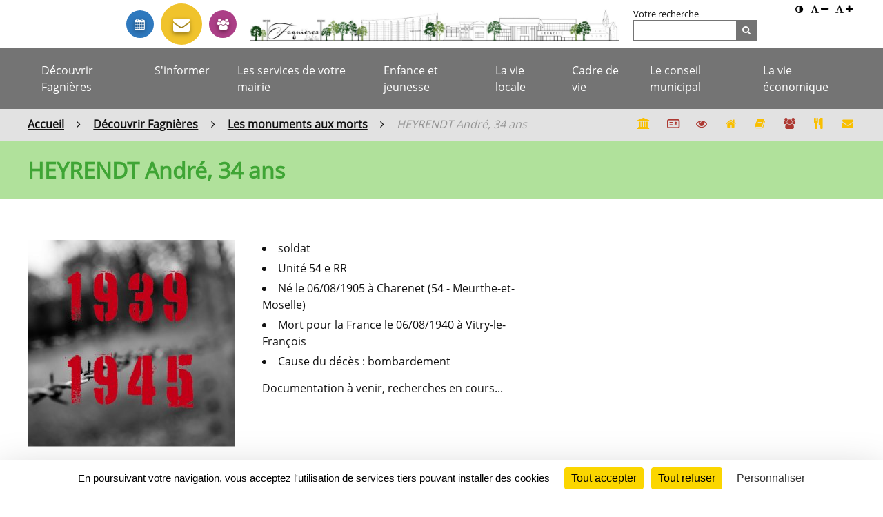

--- FILE ---
content_type: text/html; charset=UTF-8
request_url: https://www.fagnieres.fr/decouvrir-fagnieres/monuments-aux-morts/heyrendt-andre-34-ans.html
body_size: 3688
content:
<!doctype html>
<html lang="fr">
	<head>
		<meta charset="utf-8" />
		<meta name="viewport" content="width=device-width, initial-scale=1.0, maximum-scale=1.0, user-scalable=no" />
		<title></title>
		<meta name="description" content="" />
		<link rel="canonical" href="https://www.fagnieres.fr/decouvrir-fagnieres/monuments-aux-morts/heyrendt-andre-34-ans.html" />
		<link rel="apple-touch-icon" sizes="180x180" href="https://www.fagnieres.fr/assets/images/apple-touch-icon.png">
		<link rel="icon" type="image/png" sizes="32x32" href="https://www.fagnieres.fr/assets/images/favicon-32x32.png">
		<link rel="icon" type="image/png" sizes="16x16" href="https://www.fagnieres.fr/assets/images/favicon-16x16.png">
		<link rel="manifest" href="https://www.fagnieres.fr/assets/images/site.webmanifest">
		<link rel="mask-icon" href="https://www.fagnieres.fr/assets/images/safari-pinned-tab.svg" color="#0c660c">
		<link rel="shortcut icon" href="https://www.fagnieres.fr/assets/images/favicon.ico">
		<meta name="msapplication-TileColor" content="#ffffff">
		<meta name="msapplication-config" content="https://www.fagnieres.fr/assets/images/browserconfig.xml">
		<meta name="theme-color" content="#ffffff">

		
		<link rel="stylesheet" href="https://www.fagnieres.fr/assets/css/global.css" />
		







	</head>
	<body>

		<header>
	<div class="top bloc-padding">
		<nav>
						<a href="/votre-agenda/" title="L&#39;agenda des évènements de Fagnières"><span class="icon-calendar"></span><span>L&#39;agenda des évènements de Fagnières</span></a>
						<a href="/contact.html" title="Ecrire au Maire"><span class="icon-mail-alt"></span><span>Ecrire au Maire</span></a>
						<a href="https://portalssl.agoraplus.fr/chalonsenchampagne/portail_display.home" title="Portail Famille"><span class="icon-users"></span><span>Portail Famille</span></a>
						
		</nav>
		<a href="https://www.fagnieres.fr/index.html" class="logo">			<img src="https://www.fagnieres.fr/assets/images/fond-header.jpg" alt="Logo de la ville de Fagnières" />
		</a>		
		<form method="get" action="https://www.fagnieres.fr/recherche.php">
			<div>
				<label for="search">Votre recherche</label>
				<input type="text" name="search"  id="search" />
			</div>
			<button type="submit"><span class="icon-search"></span><span>Lancer la recherche</span></button>
		</form>
		<a href="#" rel="nofollow"  id="showMenu" >
			<span></span>
			<span></span>
			<span></span>
			<span></span>
		</a>
		<div class="access">
			<button id="bt-contrast" title="Activer le mode contraste élevé"><i class="icon-adjust"></i><span>Contraste élevé</span></button>
			
			
			<button id="bt-font-minus" title="Diminuer taille du texte"><i class="icon-font"></i><i class="icon-minus"></i><span>Diminuer taille du texte</span></button>
			<button id="bt-font-plus" title="Augmenter taille du texte"><i class="icon-font"></i><i class="icon-plus"></i><span>Augmenter taille du texte</span></button>
		</div>
	</div>
	<nav class="bloc-padding">
					<div class="subnav" data-n="1" >
				<a href="https://www.fagnieres.fr/decouvrir-fagnieres/" >Découvrir Fagnières</a>	
								<div class="bloc-padding">
											<a href="https://www.fagnieres.fr/decouvrir-fagnieres/presentation.html" >Présentation</a>
											<a href="https://www.fagnieres.fr/decouvrir-fagnieres/histoire-et-patrimoine.html" >Histoire et Patrimoine</a>
											<a href="https://www.fagnieres.fr/decouvrir-fagnieres/les-labels-de-notre-ville.html" >Les labels de notre ville</a>
											<a href="https://www.fagnieres.fr/decouvrir-fagnieres/les-ecoles.html" >Les écoles</a>
											<a href="https://www.fagnieres.fr/decouvrir-fagnieres/roseraie/" >La roseraie</a>
											<a href="https://www.fagnieres.fr/decouvrir-fagnieres/monuments-aux-morts/" >Monument aux morts virtuel</a>
										
					<button data-back><i class="icon-angle-left"></i></button>
				</div>
							</div>
					<div class="subnav" data-n="2" >
				<a href="https://www.fagnieres.fr/s-informer/" >S&#39;informer</a>	
								<div class="bloc-padding">
											<a href="https://www.fagnieres.fr/s-informer/illiwap-et-vous.html" >Illiwap et vous</a>
											<a href="https://www.fagnieres.fr/s-informer/journal-municipal.html" >Journal municipal</a>
											<a href="https://www.fagnieres.fr/s-informer/actualites/" >Actualités</a>
										
					<button data-back><i class="icon-angle-left"></i></button>
				</div>
							</div>
					<div class="subnav" data-n="3" >
				<a href="https://www.fagnieres.fr/les-services-de-votre-mairie/" >Les services de votre mairie</a>	
								<div class="bloc-padding">
											<a href="https://www.fagnieres.fr/les-services-de-votre-mairie/les-services-communaux.html" >Les services communaux</a>
											<a href="https://www.fagnieres.fr/les-services-de-votre-mairie/demarches-administratives.html" >Démarches administratives</a>
											<a href="https://www.fagnieres.fr/les-services-de-votre-mairie/rdv-en-ligne-pour-carte-d-identite-passeport-et-urbanisme.html" >RDV en ligne pour carte d&#39;identité / passeport et urbanisme</a>
											<a href="https://www.fagnieres.fr/les-services-de-votre-mairie/etat-civil.html" >État civil</a>
											<a href="https://www.fagnieres.fr/les-services-de-votre-mairie/salles-de-la-ville.html" >Salles de la ville</a>
											<a href="https://www.fagnieres.fr/les-services-de-votre-mairie/cimetieres.html" >Cimetières</a>
											<a href="https://www.fagnieres.fr/les-services-de-votre-mairie/elections.html" >Élections</a>
											<a href="https://www.fagnieres.fr/les-services-de-votre-mairie/urbanisme-et-travaux.html" >Urbanisme et travaux</a>
											<a href="https://www.fagnieres.fr/les-services-de-votre-mairie/offres-d-emploi.html" >Offres d&#39;emploi</a>
											<a href="https://www.fagnieres.fr/les-services-de-votre-mairie/protection-des-donnees.html" >Protection des données</a>
										
					<button data-back><i class="icon-angle-left"></i></button>
				</div>
							</div>
					<div class="subnav" data-n="4" >
				<a href="https://www.fagnieres.fr/enfance-et-jeunesse/" >Enfance et jeunesse</a>	
								<div class="bloc-padding">
											<a href="https://www.fagnieres.fr/enfance-et-jeunesse/le-service.html" >Le service</a>
											<a href="https://www.fagnieres.fr/enfance-et-jeunesse/portail-famille.html" >Portail famille</a>
											<a href="https://www.fagnieres.fr/enfance-et-jeunesse/creche.html" >Crèche</a>
											<a href="https://www.fagnieres.fr/enfance-et-jeunesse/inscriptions-scolaires-et-periscolaires.html" >Inscriptions scolaires et périscolaires </a>
											<a href="https://www.fagnieres.fr/enfance-et-jeunesse/clsh.html" >CLSH</a>
											<a href="https://www.fagnieres.fr/enfance-et-jeunesse/restauration-scolaire.html" >Restauration scolaire</a>
											<a href="https://www.fagnieres.fr/enfance-et-jeunesse/transport-scolaire-meridien.html" >Transport scolaire méridien</a>
										
					<button data-back><i class="icon-angle-left"></i></button>
				</div>
							</div>
					<div class="subnav" data-n="5" >
				<a href="https://www.fagnieres.fr/la-vie-locale/" >La vie locale</a>	
								<div class="bloc-padding">
											<a href="https://www.fagnieres.fr/la-vie-locale/alertez-nous.html" >Alertez-nous</a>
											<a href="https://www.fagnieres.fr/la-vie-locale/le-centre-de-ressources.html" >Le Centre de Ressources</a>
											<a href="https://www.fagnieres.fr/la-vie-locale/action-sociale.html" >Action sociale</a>
											<a href="https://www.fagnieres.fr/la-vie-locale/manifestations.html" >Manifestations</a>
											<a href="https://www.fagnieres.fr/la-vie-locale/subventions.html" >Subventions</a>
											<a href="https://www.fagnieres.fr/la-vie-locale/mobilite-et-stationnement.html" >Mobilité et stationnement</a>
											<a href="https://www.fagnieres.fr/la-vie-locale/enquetes-publiques.html" >Enquêtes publiques</a>
											<a href="https://www.fagnieres.fr/la-vie-locale/vente-de-mobilier.html" >Vente de mobilier</a>
											<a href="https://www.fagnieres.fr/la-vie-locale/deploiement-du-systeme-d-informations-sur-les-armes.html" >Déploiement du système d&#39;informations sur les armes</a>
											<a href="https://www.fagnieres.fr/la-vie-locale/associations/" >Annuaire des associations</a>
										
					<button data-back><i class="icon-angle-left"></i></button>
				</div>
							</div>
					<div class="subnav" data-n="6" >
				<a href="https://www.fagnieres.fr/cadre-de-vie/" >Cadre de vie</a>	
								<div class="bloc-padding">
											<a href="https://www.fagnieres.fr/cadre-de-vie/renovation-energetique.html" >Rénovation Énergétique</a>
											<a href="https://www.fagnieres.fr/cadre-de-vie/participation-citoyenne.html" >Participation citoyenne</a>
											<a href="https://www.fagnieres.fr/cadre-de-vie/dicrim-document-d-information-communal-sur-les-risques-majeurs.html" >D.I.C.R.I.M - Document d&#39;information communal sur les risques majeurs</a>
											<a href="https://www.fagnieres.fr/cadre-de-vie/les-dangers-du-monoxyde-de-carbone.html" >Les dangers du monoxyde de carbone</a>
											<a href="https://www.fagnieres.fr/cadre-de-vie/bruits-de-voisinage.html" >Bruits de voisinage</a>
											<a href="https://www.fagnieres.fr/cadre-de-vie/defibrillateurs.html" >Défibrillateurs</a>
											<a href="https://www.fagnieres.fr/cadre-de-vie/environnement.html" >Environnement</a>
											<a href="https://www.fagnieres.fr/cadre-de-vie/agicac.html" >A.G.I.C.A.C.</a>
											<a href="https://www.fagnieres.fr/cadre-de-vie/nos-abeilles.html" >Nos abeilles</a>
											<a href="https://www.fagnieres.fr/cadre-de-vie/gestion-des-dechets.html" >Gestion des déchets</a>
										
					<button data-back><i class="icon-angle-left"></i></button>
				</div>
							</div>
					<div class="subnav" data-n="7" >
				<a href="https://www.fagnieres.fr/le-conseil-municipal/" >Le conseil municipal</a>	
								<div class="bloc-padding">
											<a href="https://www.fagnieres.fr/le-conseil-municipal/le-role-du-conseil-municipal.html" >Le rôle du conseil municipal</a>
											<a href="https://www.fagnieres.fr/le-conseil-municipal/les-deliberations.html" >Les délibérations</a>
											<a href="https://www.fagnieres.fr/le-conseil-municipal/arretes.html" >Arrêtés</a>
											<a href="https://www.fagnieres.fr/le-conseil-municipal/expression-libre.html" >Expression libre</a>
											<a href="https://www.fagnieres.fr/le-conseil-municipal/conseil-municipal-des-jeunes.html" >Conseil Municipal des Jeunes</a>
											<a href="https://www.fagnieres.fr/le-conseil-municipal/composition-du-conseil.html" >Vos élus</a>
										
					<button data-back><i class="icon-angle-left"></i></button>
				</div>
							</div>
					<div class="subnav" data-n="8" >
				<a href="https://www.fagnieres.fr/la-vie-economique/" >La vie économique</a>	
								<div class="bloc-padding">
											<a href="https://www.fagnieres.fr/la-vie-economique/les-grands-projets.html" >Les grands projets</a>
											<a href="https://www.fagnieres.fr/la-vie-economique/zones-commerciales-et-artisanales.html" >Zones commerciales et artisanales</a>
											<a href="https://www.fagnieres.fr/la-vie-economique/marches-publics.html" >Marchés publics</a>
											<a href="https://www.fagnieres.fr/la-vie-economique/plan-local-de-publicite.html" >Plan local de publicité</a>
											<a href="https://www.fagnieres.fr/la-vie-economique/pole-bien-etre-silver-park.html" >Pôle Bien-être - Silver Park</a>
										
					<button data-back><i class="icon-angle-left"></i></button>
				</div>
							</div>
				<form class="form-mobile" method="get" action="https://www.fagnieres.fr/recherche.php">
			<div>
				<label for="search-mobile">Votre recherche</label>
				<input type="text" name="search"  id="search-mobile" />
			</div>
			<button type="submit"><span class="icon-search"></span><span>Lancer la recherche</span></button>
		</form>
		
		
	</nav>
	
</header>		<div class="breadcrumb bloc-padding">
			<div>
			<a href="https://www.fagnieres.fr/index.html">Accueil</a><i class="icon-angle-right"></i>
			<a href="https://www.fagnieres.fr/decouvrir-fagnieres/">Découvrir Fagnières</a><i class="icon-angle-right"></i>			<a href="https://www.fagnieres.fr/decouvrir-fagnieres/monuments-aux-morts/">Les monuments aux morts</a><i class="icon-angle-right"></i>
			<span>HEYRENDT André, 34 ans </span>
			</div>
			<nav class="acces-rapide-mini">
				<a href="/les-services-de-votre-mairie/demarches-administratives.html" title="Démarches administratives" style=" color:#F9BF00">
			<span class="icon-bank"></span>
			<span>Démarches<br />administratives</span>
		</a>
				<a href="https://www.fagnieres.fr/les-services-de-votre-mairie/rdv-en-ligne-pour-carte-d-identite-passeport-et-urbanisme.html" title="Carte d& 39;identité / passeport et urbanisme" style=" color:#AD3831">
			<span class="icon-vcard"></span>
			<span>Carte d'identité / passeport<br />et urbanisme</span>
		</a>
				<a href="https://maelis.info/app/collectivite/215102245/panneau-affichage" title="Actes dématérialisés" style=" color:#AD3831">
			<span class="icon-eye"></span>
			<span>Actes dématérialisés</span>
		</a>
				<a href="https://www.fagnieres.fr/les-services-de-votre-mairie/urbanisme-et-travaux.html" title="Urbanisme et travaux" style=" color:#F9BF00">
			<span class="icon-home"></span>
			<span>Urbanisme et travaux</span>
		</a>
				<a href="https://www.fagnieres.fr/la-vie-locale/associations/" title="Annuaire des associations" style=" color:#F9BF00">
			<span class="icon-book"></span>
			<span>Annuaire<br />des associations</span>
		</a>
				<a href="https://portalssl.agoraplus.fr/chalonsenchampagne/portail_display.home" title="Portail Famille Agora" style=" color:#AD3831">
			<span class="icon-users"></span>
			<span>Portail Famille<br />Agora</span>
		</a>
				<a href="https://www.fagnieres.fr/enfance-et-jeunesse/restauration-scolaire.html" title="Restauration scolaire" style=" color:#F9BF00">
			<span class="icon-food"></span>
			<span>Restauration scolaire</span>
		</a>
				<a href="/contact.html" title="Contact" style=" color:#F9BF00">
			<span class="icon-mail-alt"></span>
			<span>Contact</span>
		</a>
				
</nav>		</div>
				<h1 class="bloc-padding">HEYRENDT André, 34 ans </h1>
		
		<section class="columns bloc-padding">
			<div class="left">
			
				<article>
				
					<div class="flex">
												<div>
							<img src="https://www.fagnieres.fr/images/fiche_monument/34/logo/39-45.jpg" alt="" />	
						</div>
												<div  >
							<ul>
	<li>soldat&nbsp;</li>
	<li>Unit&eacute; 54&nbsp;e RR</li>
	<li>N&eacute; le 06/08/1905 &agrave; Charenet (54 - Meurthe-et-Moselle)</li>
	<li>Mort pour la France&nbsp;le 06/08/1940 &agrave; Vitry-le-Fran&ccedil;ois&nbsp;</li>
	<li>Cause du d&eacute;c&egrave;s : bombardement</li>
</ul>

<p>Documentation &agrave; venir, recherches en cours...</p>
	
						</div>
					</div>
									</article>
				
			</div>
			<div class="right">
			    			</div>
			
			
		</section>
		<footer class="bloc-padding">
	<div class="logos">
		<a href="http://www.chalons-agglo.fr/" title="Châlons Agglo"><img src="https://www.fagnieres.fr/images/logo_footer/1/logo/chalons-agglo.jpg" alt="" /></a>
		</div>
	<div class="flex">
		<div>
			<a href="https://www.fagnieres.fr/nos-partenaires.html">Nos partenaires</a>
			<a href="https://www.fagnieres.fr/plan-du-site.html">Plan du site</a>
			<a href="https://www.fagnieres.fr/mentions-legales.html">Mentions légales</a>
			<a href="#tarteaucitron">Gestion des cookies</a>
		</div>
		<div>
			<p class="picto"><i class="icon-location"></i><span> 4 Rue du Général Dautelle<br />Fagnières 51510</span></p>
			<p class="picto"><i class="icon-phone"></i><span> 03 26 68 15 31</span></p>
			<p class="picto"><i class="icon-mail"></i><span><a href="https://www.fagnieres.fr/contact.html">Nous contacter</a></span></p>
		</div>
		<div>
						<a href="https://www.facebook.com/FagnieresOfficiel/"><i class="icon-"></i><span>Facebook</span></a>
						<a href="https://www.linkedin.com/company/ville-de-fagnieres"><i class="icon-"></i><span>Linkedin</span></a>
						<a href="https://www.instagram.com/vivrefagnieres/"><i class="icon-"></i><span>Instagram</span></a>
			
		</div>
	</div>
</footer>		

		<script src="https://ajax.googleapis.com/ajax/libs/jquery/2.2.4/jquery.min.js"></script>
		<script src="https://www.fagnieres.fr/assets/js/tarteaucitron.js"></script>
		<script src="https://www.fagnieres.fr/assets/js/global.js"></script>
		<script src="https://www.fagnieres.fr/assets/js/jquery.swipebox.min.js"></script>
		<script src="https://www.fagnieres.fr/assets/js/galerie.js"></script>
		
	

		
		
	</body>
	
</html>

--- FILE ---
content_type: text/css
request_url: https://www.fagnieres.fr/assets/css/global.css
body_size: 9775
content:
@font-face{font-family:fontello;src:url(../font/fontello.eot?46521341);src:url(../font/fontello.eot?46521341#iefix) format('embedded-opentype'),url(../font/fontello.woff2?46521341) format('woff2'),url(../font/fontello.woff?46521341) format('woff'),url(../font/fontello.ttf?46521341) format('truetype'),url(../font/fontello.svg?46521341#fontello) format('svg');font-weight:400;font-style:normal}[class*=" icon-"]:before,[class^=icon-]:before{font-family:fontello;font-style:normal;font-weight:400;speak:none;display:inline-block;text-decoration:inherit;width:1em;margin-right:.2em;text-align:center;font-variant:normal;text-transform:none;line-height:1em;margin-left:.2em;-webkit-font-smoothing:antialiased;-moz-osx-font-smoothing:grayscale}.icon-heart:before{content:'\e800'}.icon-music:before{content:'\e801'}.icon-search:before{content:'\e802'}.icon-users:before{content:'\e803'}.icon-home:before{content:'\e804'}.icon-eye:before{content:'\e805'}.icon-chat:before{content:'\e806'}.icon-attention:before{content:'\e807'}.icon-calendar:before{content:'\e808'}.icon-wrench:before{content:'\e809'}.icon-cog:before{content:'\e80a'}.icon-phone:before{content:'\e80b'}.icon-award:before{content:'\e80c'}.icon-globe:before{content:'\e80d'}.icon-flash:before{content:'\e80e'}.icon-leaf:before{content:'\e80f'}.icon-road:before{content:'\e810'}.icon-book:before{content:'\e811'}.icon-tint:before{content:'\e812'}.icon-gift:before{content:'\e813'}.icon-fire:before{content:'\e814'}.icon-megaphone:before{content:'\e815'}.icon-info-circled:before{content:'\e816'}.icon-vcard:before{content:'\e817'}.icon-award-1:before{content:'\e818'}.icon-edit-alt:before{content:'\e819'}.icon-location:before{content:'\e81a'}.icon-guidedog:before{content:'\e81b'}.icon-adjust:before{content:'\e81c'}.icon-font:before{content:'\e81d'}.icon-plus:before{content:'\e81e'}.icon-minus:before{content:'\e81f'}.icon-location-1:before{content:'\e820'}.icon-mail:before{content:'\e821'}.icon-check:before{content:'\e822'}.icon-th:before{content:'\e823'}.icon-soccer:before{content:'\e837'}.icon-swimming:before{content:'\e838'}.icon-tennis:before{content:'\e839'}.icon-theatre:before{content:'\e83a'}.icon-toilet:before{content:'\e83b'}.icon-check-empty:before{content:'\f096'}.icon-twitter:before{content:'\f099'}.icon-facebook-letter:before{content:'\f09a'}.icon-rss:before{content:'\f09e'}.icon-mail-alt:before{content:'\f0e0'}.icon-user-md:before{content:'\f0f0'}.icon-bell-alt:before{content:'\f0f3'}.icon-coffee:before{content:'\f0f4'}.icon-food:before{content:'\f0f5'}.icon-angle-left:before{content:'\f104'}.icon-angle-right:before{content:'\f105'}.icon-angle-down:before{content:'\f107'}.icon-thumbs-up-alt:before{content:'\f164'}.icon-thumbs-down-alt:before{content:'\f165'}.icon-bank:before{content:'\f19c'}.icon-graduation-cap:before{content:'\f19d'}.icon-paw:before{content:'\f1b0'}.icon-cab:before{content:'\f1b9'}.icon-trash:before{content:'\f1f8'}.icon-bicycle:before{content:'\f206'}.icon-bus:before{content:'\f207'}.icon-motorcycle:before{content:'\f21c'}.icon-bed:before{content:'\f236'}.icon-balance-scale:before{content:'\f24e'}.icon-map-signs:before{content:'\f277'}.icon-map:before{content:'\f279'}.icon-wheelchair-alt:before{content:'\f29b'}.icon-question-circle-o:before{content:'\f29c'}.icon-address-book:before{content:'\f2b9'}.icon-snowflake-o:before{content:'\f2dc'}/*! Swipebox v1.3.0 | Constantin Saguin csag.co | MIT License | github.com/brutaldesign/swipebox */html.swipebox-html.swipebox-touch{overflow:hidden!important}#swipebox-overlay img{border:none!important}#swipebox-overlay{width:100%;height:100%;position:fixed;top:0;left:0;z-index:99999!important;overflow:hidden;-webkit-user-select:none;-moz-user-select:none;-ms-user-select:none;user-select:none}#swipebox-container{position:relative;width:100%;height:100%}#swipebox-slider{-webkit-transition:-webkit-transform .4s ease;transition:-webkit-transform .4s ease;transition:transform .4s ease;transition:transform .4s ease,-webkit-transform .4s ease;height:100%;left:0;top:0;width:100%;white-space:nowrap;position:absolute;display:none;cursor:pointer}#swipebox-slider .slide{height:100%;width:100%;line-height:1px;text-align:center;display:inline-block}#swipebox-slider .slide:before{content:"";display:inline-block;height:50%;width:1px;margin-right:-1px}#swipebox-slider .slide .swipebox-inline-container,#swipebox-slider .slide .swipebox-video-container,#swipebox-slider .slide img{display:inline-block;max-height:100%;max-width:100%;margin:0;padding:0;width:auto;height:auto;vertical-align:middle}#swipebox-slider .slide .swipebox-video-container{background:0 0;max-width:1140px;max-height:100%;width:100%;padding:5%;-webkit-box-sizing:border-box;box-sizing:border-box}#swipebox-slider .slide .swipebox-video-container .swipebox-video{width:100%;height:0;padding-bottom:56.25%;overflow:hidden;position:relative}#swipebox-slider .slide .swipebox-video-container .swipebox-video iframe{width:100%!important;height:100%!important;position:absolute;top:0;left:0}#swipebox-slider .slide-loading{background:url(../images/loader.gif) no-repeat center center}#swipebox-bottom-bar,#swipebox-top-bar{-webkit-transition:.5s;transition:.5s;position:absolute;left:0;z-index:999;height:50px;width:100%}#swipebox-bottom-bar{bottom:-50px}#swipebox-bottom-bar.visible-bars{-webkit-transform:translate3d(0,-50px,0);transform:translate3d(0,-50px,0)}#swipebox-top-bar{top:-50px}#swipebox-top-bar.visible-bars{-webkit-transform:translate3d(0,50px,0);transform:translate3d(0,50px,0)}#swipebox-title{display:block;width:100%;text-align:center}#swipebox-close,#swipebox-next,#swipebox-prev{background-image:url(../images/icons.png);background-repeat:no-repeat;border:none!important;text-decoration:none!important;cursor:pointer;width:50px;height:50px;top:0}#swipebox-arrows{display:block;margin:0 auto;width:100%;height:50px}#swipebox-prev{background-position:-32px 13px;float:left}#swipebox-next{background-position:-78px 13px;float:right}#swipebox-close{top:0;right:0;position:absolute;z-index:9999;background-position:15px 12px}.swipebox-no-close-button #swipebox-close{display:none}#swipebox-next.disabled,#swipebox-prev.disabled{opacity:.3}.swipebox-no-touch #swipebox-overlay.rightSpring #swipebox-slider{-webkit-animation:rightSpring .3s;animation:rightSpring .3s}.swipebox-no-touch #swipebox-overlay.leftSpring #swipebox-slider{-webkit-animation:leftSpring .3s;animation:leftSpring .3s}.swipebox-touch #swipebox-container:after,.swipebox-touch #swipebox-container:before{-webkit-backface-visibility:hidden;backface-visibility:hidden;-webkit-transition:all .3s ease;transition:all .3s ease;content:' ';position:absolute;z-index:999;top:0;height:100%;width:20px;opacity:0}.swipebox-touch #swipebox-container:before{left:0;-webkit-box-shadow:inset 10px 0 10px -8px #656565;box-shadow:inset 10px 0 10px -8px #656565}.swipebox-touch #swipebox-container:after{right:0;-webkit-box-shadow:inset -10px 0 10px -8px #656565;box-shadow:inset -10px 0 10px -8px #656565}.swipebox-touch #swipebox-overlay.leftSpringTouch #swipebox-container:before{opacity:1}.swipebox-touch #swipebox-overlay.rightSpringTouch #swipebox-container:after{opacity:1}@-webkit-keyframes rightSpring{0%{left:0}50%{left:-30px}100%{left:0}}@keyframes rightSpring{0%{left:0}50%{left:-30px}100%{left:0}}@-webkit-keyframes leftSpring{0%{left:0}50%{left:30px}100%{left:0}}@keyframes leftSpring{0%{left:0}50%{left:30px}100%{left:0}}@media screen and (min-width:800px){#swipebox-close{right:10px}#swipebox-arrows{width:92%;max-width:800px}}#swipebox-overlay{background:#0d0d0d}#swipebox-bottom-bar,#swipebox-top-bar{text-shadow:1px 1px 1px #000;background:#000;opacity:.95}#swipebox-top-bar{color:#fff!important;font-size:15px;line-height:43px;font-family:Helvetica,Arial,sans-serif}@font-face{font-family:'Open Sans';src:url(../font/OpenSans-Regular.eot);src:url(../font/OpenSans-Regular.eot?#iefix) format('embedded-opentype'),url(../font/OpenSans-Regular.woff2) format('woff2'),url(../font/OpenSans-Regular.woff) format('woff'),url(../font/OpenSans-Regular.ttf) format('truetype'),url(../font/OpenSans-Regular.svg#OpenSans-Regular) format('svg');font-weight:400;font-style:normal}*{padding:0;margin:0;-webkit-box-sizing:border-box;box-sizing:border-box}ol,ul{list-style-position:inside}div ol,div p,div ul{margin-bottom:15px}div p:last-child,div>ol:last-child,div>ul:last-child{margin-bottom:0}p a,ul a{color:#111;text-decoration:underline}p a:hover,ul a:hover{text-decoration:none}div ul ul{text-indent:20px;margin-bottom:15px}div ul li{margin-bottom:5px}div ul>li:last-child{margin-bottom:0}p.picto{display:-webkit-box;display:-ms-flexbox;display:flex;-webkit-box-align:center;-ms-flex-align:center;align-items:center}p.picto>i{padding-right:5px}.bloc-padding{padding-left:200px;padding-right:200px}button{border:none;-webkit-appearance:none;-webkit-box-shadow:none;box-shadow:none;background:0 0}a .icon-link-ext{font-size:.8em}body{color:#111;font-family:'Open Sans',sans-serif;font-size:16px;line-height:24px}body.scrolled{padding-top:44px}header{position:relative;z-index:3}header .top{position:relative;width:100%;display:-webkit-box;display:-ms-flexbox;display:flex;-webkit-box-pack:center;-ms-flex-pack:center;justify-content:center;-webkit-box-align:center;-ms-flex-align:center;align-items:center;background:#fff}header .logo{display:block;background:0 0;padding-top:0;padding-bottom:0}header .logo img{display:block;height:80px}header .top nav{display:-webkit-box;display:-ms-flexbox;display:flex;-webkit-box-align:center;-ms-flex-align:center;align-items:center;margin-right:20px}header .top nav a{display:-webkit-box;display:-ms-flexbox;display:flex;-webkit-box-pack:center;-ms-flex-pack:center;justify-content:center;-webkit-box-align:center;-ms-flex-align:center;align-items:center;border-radius:50%;color:#fff;text-decoration:none;overflow:hidden}header .top nav a span:last-child{display:none}header .top nav a:nth-child(1),header .top nav a:nth-child(3){width:40px;height:40px}header .top nav a:nth-child(1){background:#2F79BE;text-shadow:0px 3px 6px #1A3B5A}header .top nav a:nth-child(2){width:60px;height:60px;margin:0 10px;background:#F0C32C;font-size:1.5em;text-shadow:0px 3px 6px #8A7018}header .top nav a:nth-child(3){background:#AC3F87;text-shadow:0px 3px 6px #652047}header .top form{margin-left:20px;display:-webkit-box;display:-ms-flexbox;display:flex;-webkit-box-align:end;-ms-flex-align:end;align-items:flex-end}header .top form>div{display:-webkit-box;display:-ms-flexbox;display:flex;-webkit-box-orient:vertical;-webkit-box-direction:normal;-ms-flex-direction:column;flex-direction:column}header .top form label{font-size:.8em;line-height:normal}header .top form input{width:150px;height:30px;padding:0 5px;border:1px solid #747474;color:#111;line-height:28px}header .top form button{width:30px;height:30px;border:none;border-radius:0;-webkit-appearance:none;background:#747474;color:#fff;text-align:center;line-height:30px;cursor:pointer}header .top form button span:last-child{display:none}.access{position:absolute;top:0;right:200px}.access button span{display:none}.access button .icon-font:before{margin-right:0}.access button .icon-minus:before,.access button .icon-plus:before{margin-left:0}header>nav{position:relative;display:-webkit-box;display:-ms-flexbox;display:flex;-webkit-box-pack:center;-ms-flex-pack:center;justify-content:center;background:#747474;z-index:5}.scrolled header>nav{position:fixed;top:0;left:0;width:100%}header>nav a{display:inline-block;color:#fff;text-decoration:none}header>nav>div>a{padding:10px 40px}header>nav>div.selected>a,header>nav>div>a.current,header>nav>div>a:hover{background:#505050}header>nav>div>div{display:none;-ms-flex-wrap:wrap;flex-wrap:wrap;position:absolute;width:100%;top:100%;padding-top:20px;left:0;background:#505050}header>nav>div.selected>div{display:-webkit-box;display:-ms-flexbox;display:flex}header>nav>div>div>a{position:relative;display:block;width:calc(100% / 3);margin-bottom:20px;padding:0 20px 22px 20px}header>nav>div>div>a:after{width:calc(100% - 40px);height:2px;position:absolute;bottom:0;left:20px;background:#fff;content:''}header>nav>div>div>a:hover{color:#B0E19B}header>nav>div>div>a:hover:after{background:#B0E19B}header>nav>div>div>button{display:none;position:absolute;top:20px;right:20px;color:#fff;font-size:2.5em}.form-mobile{display:none}#showMenu{display:none}#slider{position:relative;width:100%;overflow:hidden;z-index:1}#slider ul{position:relative;z-index:1;list-style-type:none;height:900px;margin-bottom:0}#slider ul li{width:100%;height:100%;position:absolute;top:0;left:0;opacity:.5;-webkit-transform:translateY(-100%);transform:translateY(-100%);-webkit-transition:opacity .5s .9s,-webkit-transform .5s .9s;transition:opacity .5s .9s,-webkit-transform .5s .9s;transition:transform .5s .9s,opacity .5s .9s;transition:transform .5s .9s,opacity .5s .9s,-webkit-transform .5s .9s;z-index:1}#slider ul li:before{content:none;margin-right:0}#slider ul li a,#slider ul li>div{display:block;width:100%;height:100%;position:relative;color:#111;z-index:1;text-decoration:none}#slider ul li a img,#slider ul li>div img{display:block;width:100%;height:100%;-o-object-fit:cover;object-fit:cover}#slider ul li .texte{position:absolute;left:50%;bottom:100px;-webkit-transform:translateX(-50%) translateY(-100px);transform:translateX(-50%) translateY(-100px);padding:40px;background:rgba(255,255,255,.8);text-align:center;opacity:0;-webkit-transition:opacity .5s,-webkit-transform .5s;transition:opacity .5s,-webkit-transform .5s;transition:transform .5s,opacity .5s;transition:transform .5s,opacity .5s,-webkit-transform .5s}#slider ul li .texte span{display:block}#slider ul li .texte span:first-child{margin-bottom:10px;font-size:1.5em;font-weight:700;line-height:normal}#slider ul li.selected{-webkit-transform:translateY(0);transform:translateY(0);opacity:1;-webkit-transition:opacity .5s,-webkit-transform .5s;transition:opacity .5s,-webkit-transform .5s;transition:transform .5s,opacity .5s;transition:transform .5s,opacity .5s,-webkit-transform .5s;z-index:2}#slider ul li.selected .texte{-webkit-transform:translateX(-50%) translateY(0);transform:translateX(-50%) translateY(0);opacity:1;-webkit-transition:opacity .5s .5s,-webkit-transform .5s .5s;transition:opacity .5s .5s,-webkit-transform .5s .5s;transition:transform .5s .5s,opacity .5s .5s;transition:transform .5s .5s,opacity .5s .5s,-webkit-transform .5s .5s}#slider nav{position:absolute;left:50%;-webkit-transform:translateX(-50%);transform:translateX(-50%);bottom:20px;z-index:2}#slider nav button{width:15px;height:15px;border-radius:50%;border:1px solid #fff;-webkit-appearance:none;text-indent:-99999px;background:0 0}#slider nav button.current{background:#fff}.acces-rapide{padding-top:20px;padding-bottom:20px;background:#fafafa}.acces-rapide h2{margin-bottom:20px;font-size:2.2em;line-height:normal;font-weight:400}.acces-rapide h2 span{position:relative}.acces-rapide h2 span:after{display:block;position:absolute;width:100%;height:2px;background:#B0E19B;content:' '}.acces-rapide nav{display:-webkit-box;display:-ms-flexbox;display:flex;-ms-flex-wrap:wrap;flex-wrap:wrap;-webkit-box-align:start;-ms-flex-align:start;align-items:flex-start}.acces-rapide a{display:block;margin-right:40px;text-align:center;text-decoration:none;color:#B0E19B}.acces-rapide a.bleu{color:#B0E19B}.acces-rapide a.jaune{color:#F0C32C}.acces-rapide a.rose{color:#F9BF00}.acces-rapide a span{display:block;line-height:normal}.acces-rapide a span:first-child{font-size:2.2em;margin-bottom:5px}.acces-rapide a span:last-child{font-size:.8em;line-height:normal}.acces-rapide a:hover{color:#66b0d1}.columns{display:-webkit-box;display:-ms-flexbox;display:flex;width:100%;padding-top:20px;padding-bottom:20px}.columns .left{width:calc(100% - 400px);padding-right:40px}.columns .right{width:400px}.columns .full{width:100%}.news-accueil a{display:-webkit-box;display:-ms-flexbox;display:flex;width:100%;-webkit-box-align:center;-ms-flex-align:center;align-items:center;padding:10px;margin-bottom:20px;border-bottom:#3FA535 5px solid;background:#fafafa;color:#111;text-decoration:none}.news-accueil a span{display:block}.news-accueil a .texte{width:calc(100% - 300px);padding-right:40px}.news-accueil a .texte strong{display:block;margin-bottom:20px;font-size:1.5em;line-height:normal}.news-accueil a .appui{width:300px}.news-accueil a .appui img{display:block;width:100%}.news-accueil a:hover{background:#eee}.news-accueil a.bt-all{width:auto;display:inline-block;margin-left:50%;-webkit-transform:translateX(-50%);transform:translateX(-50%);border-bottom:none;padding:10px;color:#F9BF00;font-weight:700;text-align:center;text-transform:uppercase;text-decoration:none;background:0 0}.news-accueil a.bt-all span:nth-child(2){font-size:1.1em;line-height:normal;-webkit-transition:-webkit-transform .5s;transition:-webkit-transform .5s;transition:transform .5s;transition:transform .5s,-webkit-transform .5s}.news-accueil a:hover.bt-all{color:#3FA535}.news-accueil a:hover.bt-all span:nth-child(2){-webkit-transform:translateY(5px);transform:translateY(5px)}.texte_fixe{padding-top:40px;padding-bottom:40px;text-align:center}.liste{display:-webkit-box;display:-ms-flexbox;display:flex;width:100%;-ms-flex-wrap:wrap;flex-wrap:wrap;-webkit-transition:opacity .3s;transition:opacity .3s}.liste.hide{opacity:0}.liste>a.hide{display:none}.grille .liste>a{position:relative;width:calc(100% / 3);border:10px solid #fff;color:#fff;text-decoration:none;background:#e1e1e1}.grille .full .liste>a{width:calc(100% / 4)}.agenda .liste>a{position:relative;width:calc(100% / 4);border:10px solid #fff;background:#fafafa;color:#111;text-align:center}.agenda .liste>a i{position:absolute;top:5px;right:5px}.agenda .liste>a img,.grille .liste>a img{position:relative;display:block;width:100%;z-index:1}.grille .liste>a span{display:-webkit-box;display:-ms-flexbox;display:flex;height:auto;-webkit-box-pack:center;-ms-flex-pack:center;justify-content:center;-webkit-box-align:center;-ms-flex-align:center;align-items:center;position:absolute;width:100%;bottom:0;left:0;padding:10px;background:rgba(0,0,0,.8);text-align:center;z-index:2;-webkit-transition:height .5s,background .5s;transition:height .5s,background .5s}.grille .liste>a:hover span{height:100%;background:#111}.onglets-filtre{display:-webkit-box;display:-ms-flexbox;display:flex;padding-top:40px;padding-bottom:40px;-webkit-box-pack:center;-ms-flex-pack:center;justify-content:center}.onglets-filtre button{width:auto;line-height:40px;padding:0 10px;border:none;border-radius:0;text-align:center;font-family:'Open Sans',sans-serif;font-size:16px;color:#fff;background:#F9BF00;cursor:pointer}.onglets-filtre button.current,.onglets-filtre button:hover{background:#3FA535}.form-recherche{width:100%;display:-webkit-box;display:-ms-flexbox;display:flex;padding-top:40px;-webkit-box-pack:center;-ms-flex-pack:center;justify-content:center;-webkit-box-align:end;-ms-flex-align:end;align-items:flex-end}.form-recherche>div{display:-webkit-box;display:-ms-flexbox;display:flex;-webkit-box-orient:vertical;-webkit-box-direction:normal;-ms-flex-direction:column;flex-direction:column}.form-recherche label{font-size:.8em;line-height:normal}.form-recherche input{width:150px;height:30px;padding:0 5px;border:1px solid #747474;color:#111;line-height:28px}.form-recherche button{width:30px;height:30px;border:none;border-radius:0;-webkit-appearance:none;background:#747474;color:#fff;text-align:center;line-height:30px;cursor:pointer}.form-recherche button span:last-child{display:none}p.no-result{padding-bottom:40px;padding-top:40px;text-align:center;font-style:italic;color:#747474}.conseil.hide{display:none}.conseil h2{margin-bottom:20px}.conseil h2 span{position:relative;display:inline-block;padding-bottom:18px}.conseil h2 span:after{position:absolute;bottom:0;left:0;width:100%;height:5px;background:#F0C32C;content:' '}.conseil .liste:nth-of-type(1){-webkit-box-pack:center;-ms-flex-pack:center;justify-content:center}.conseil .liste>div{width:25%;border:10px solid #fff;text-align:center}.conseil .liste>div img{width:100%;max-width:150px;margin:auto}.col-eve,.filtre{margin-bottom:20px;padding:10px;background:#fafafa}.col-eve strong,.filtre strong,.filtre.texte fieldset label{display:block;margin-bottom:15px;padding:10px;font-size:1.5em;font-weight:400;color:#fff;text-align:center;line-height:normal;font-weight:400;background:#3FA535}.filtre div{display:-webkit-box;display:-ms-flexbox;display:flex;-ms-flex-wrap:wrap;flex-wrap:wrap}.filtre div button,.filtre.texte button{position:relative;width:100%;display:-webkit-box;display:-ms-flexbox;display:flex;-webkit-box-orient:vertical;-webkit-box-direction:normal;-ms-flex-direction:column;flex-direction:column;-webkit-box-pack:center;-ms-flex-pack:center;justify-content:center;-webkit-box-align:center;-ms-flex-align:center;align-items:center;margin:0 0 14px 0;padding:5px;border:none;border-radius:0;-webkit-appearance:none;background:#F9BF00;color:#fff;cursor:pointer}.filtre div button.hide,.filtre.texte button.hide{display:none}.filtre div button.selected,.filtre div button:hover,.filtre.texte button:hover{background:#3FA535}.filtre div button span,.filtre.texte button span{display:block;line-height:normal;font-size:1.3em}.filtre fieldset{border:none;padding:5px}.filtre fieldset [type=text]{width:100%;padding:10px;border:1px solid #111}.filtre fieldset [type=checkbox]:checked,.filtre fieldset [type=checkbox]:not(:checked){position:absolute;left:-9999px}.filtre fieldset [type=checkbox]:checked+label,.filtre fieldset [type=checkbox]:not(:checked)+label{cursor:pointer}.filtre fieldset [type=checkbox]:checked+label:before,.filtre fieldset [type=checkbox]:not(:checked)+label:before{display:inline-block;content:'';width:20px;font-family:fontello;font-style:normal;font-weight:400}.filtre fieldset [type=checkbox]:not(:checked)+label:before{content:'\f096'}.filtre fieldset [type=checkbox]:checked+label:before{content:'\e822'}a.toutchalons{display:block;text-align:center;line-height:normal;color:#111;text-decoration:underline}a.toutchalons span{display:block;font-size:.8em}a:hover.toutchalons{text-decoration:none}.pagination{display:-webkit-box;display:-ms-flexbox;display:flex;-ms-flex-wrap:wrap;flex-wrap:wrap;padding:0 9px}.pagination a{position:relative;display:-webkit-box;display:-ms-flexbox;display:flex;-webkit-box-orient:vertical;-webkit-box-direction:normal;-ms-flex-direction:column;flex-direction:column;-webkit-box-pack:center;-ms-flex-pack:center;justify-content:center;-webkit-box-align:center;-ms-flex-align:center;align-items:center;margin:1px;width:40px;height:40px;border:none;border-radius:0;-webkit-appearance:none;background:#F9BF00;color:#fff;text-decoration:none}.pagination a.current,.pagination a:hover{background:#3FA535}.agenda-col-right{padding:10px;background:#fafafa}.agenda-col-right h2{margin-bottom:20px;padding:10px;font-size:1.5em;font-weight:400;color:#fff;text-align:center;line-height:normal;font-weight:400;background:#3FA535}.agenda-col-right .onglets{display:-webkit-box;display:-ms-flexbox;display:flex;margin-bottom:20px;-webkit-box-pack:justify;-ms-flex-pack:justify;justify-content:space-between}.agenda-col-right .onglets button{position:relative;padding-bottom:10px;border:none;border-radius:0;-webkit-appearance:none;background:0 0;color:#fff;cursor:pointer}.agenda-col-right .onglets button>span{display:-webkit-box;display:-ms-flexbox;display:flex;width:93px;height:93px;-webkit-box-orient:vertical;-webkit-box-direction:normal;-ms-flex-direction:column;flex-direction:column;-webkit-box-pack:center;-ms-flex-pack:center;justify-content:center;-webkit-box-align:center;-ms-flex-align:center;align-items:center;background:#F9BF00}.agenda-col-right .onglets button span span{line-height:normal}.agenda-col-right .onglets button span span:first-child{text-transform:uppercase;font-size:2.2em}.agenda-col-right .onglets button span span:last-child{font-size:1.5em}.agenda-col-right .onglets button.current span,.agenda-col-right .onglets button:hover span{background:#3FA535}.agenda-col-right .onglets button.current:after,.agenda-col-right .onglets button:hover:after{position:absolute;bottom:0;left:50%;-webkit-transform:translateX(-50%);transform:translateX(-50%);width:0;height:0;border-style:solid;border-width:10px 7.5px 0 7.5px;border-color:#3FA535 transparent transparent transparent;content:''}.agenda-col-right .onglets button:focus{outline:0}.agenda-col-right .tabs{position:relative;overflow:hidden;margin-bottom:20px}.agenda-col-right .tabs div{position:absolute;width:100%;top:0;left:0;opacity:0;-webkit-transform:translateX(100%);transform:translateX(100%);-webkit-transition:opacity .5s,-webkit-transform .5s;transition:opacity .5s,-webkit-transform .5s;transition:opacity .5s,transform .5s;transition:opacity .5s,transform .5s,-webkit-transform .5s}.agenda .liste>a,.agenda-col-right .tabs div a{display:block;padding:5px;text-decoration:none}.agenda .liste>a span,.agenda-col-right .tabs div a span{display:block;line-height:normal}.agenda .liste>a span:nth-child(1),.agenda-col-right .tabs div a span:nth-child(1){font-weight:700;text-transform:uppercase;color:#F9BF00}.agenda .liste>a span:nth-child(2),.agenda-col-right .tabs div a span:nth-child(2){color:#7b646c;text-transform:uppercase;color:#F9BF00}.agenda .liste>a span:nth-child(3),.agenda-col-right .tabs div a span:nth-child(3){font-weight:700;color:#210000}.agenda .liste>a:hover,.agenda-col-right .tabs div a:hover{background:#ddd}.agenda-col-right .tabs div p{font-style:italic;text-align:center;color:#676767}.agenda-col-right .tabs div.current{opacity:1;-webkit-transform:translateX(0);transform:translateX(0);-webkit-transition:opacity .5s .5s,-webkit-transform .5s .5s;transition:opacity .5s .5s,-webkit-transform .5s .5s;transition:opacity .5s .5s,transform .5s .5s;transition:opacity .5s .5s,transform .5s .5s,-webkit-transform .5s .5s}.agenda-col-right>a{display:block;padding:10px;background:#ddd;color:#3FA535;font-weight:700;text-align:center;text-transform:uppercase;text-decoration:none}.agenda-col-right>a:hover{background:#d1d1d1}.breadcrumb{display:-webkit-box;display:-ms-flexbox;display:flex;-ms-flex-wrap:wrap;flex-wrap:wrap;-webkit-box-pack:justify;-ms-flex-pack:justify;justify-content:space-between;padding-top:10px;padding-bottom:10px;background:#e2e2e2}.breadcrumb>div:first-child{position:relative;display:-webkit-box;display:-ms-flexbox;display:flex;-ms-flex-wrap:wrap;flex-wrap:wrap}.breadcrumb>div:first-child>a{text-decoration:underline;font-weight:700;color:#111}.breadcrumb>div:first-child>a:hover{text-decoration:none}.breadcrumb>div:first-child>i{margin:0 10px}.breadcrumb>div:first-child>span{font-style:italic;color:#959595}.acces-rapide-mini{display:-webkit-box;display:-ms-flexbox;display:flex;-ms-flex-wrap:wrap;flex-wrap:wrap;-webkit-box-align:start;-ms-flex-align:start;align-items:flex-start}.acces-rapide-mini a{display:block;margin-right:20px;text-align:center;text-decoration:none;color:#747474}.acces-rapide-mini a.bleu{color:#B0E19B}.acces-rapide-mini a.jaune{color:#F0C32C}.acces-rapide-mini a.rose{color:#F9BF00}.acces-rapide-mini a:last-child{margin-right:0}.acces-rapide-mini a span{display:block;line-height:normal}.acces-rapide-mini a span:first-child{font-size:1em;margin-bottom:5px}.acces-rapide-mini a span:last-child{display:none;font-size:.8em;line-height:normal}.acces-rapide-mini a:hover{color:#505050}.ancres{display:-webkit-box;display:-ms-flexbox;display:flex;-ms-flex-wrap:wrap;flex-wrap:wrap;padding-top:10px;padding-bottom:10px;background:#e2e2e2}.ancres span{margin-right:10px}.ancres a{margin-left:10px;color:#111;text-decoration:underline}.ancres a:hover{text-decoration:none}.bandeau{height:400px}.bandeau img{display:block;width:100%;height:100%;-o-object-fit:cover;object-fit:cover}h1{padding-top:20px;padding-bottom:20px;font-size:2em;line-height:normal;background:#B0E19B;color:#3FA535}article{position:relative;margin-bottom:20px}article h2 span{position:relative;display:inline-block;padding-bottom:18px}article h2 span:after{position:absolute;bottom:0;left:0;width:100%;height:5px;background:#F0C32C;content:' '}article>div.flex{display:-webkit-box;display:-ms-flexbox;display:flex;padding-top:40px;padding-bottom:40px;-ms-flex-wrap:wrap;flex-wrap:wrap}article>div.flex>div:first-child{width:300px}article>div.flex>div:first-child img{display:block;width:100%}article>div.flex>div:last-child{width:calc(100% - 300px);padding-left:40px}article>div.flex>div:last-child .info-eve{margin-bottom:20px}article>div.flex>div:last-child .info-eve>strong:first-child{display:block;margin-bottom:20px}article>div.flex>div:last-child .info-eve:last-of-type{margin-bottom:0}article>div.flex>div.full{padding-left:0;width:100%}article:last-child{padding-bottom:0;margin-bottom:0}article:last-child:after{display:none}.coordonnees{display:inline-block;padding:10px;margin-bottom:15px;background:#F7CA34;border-bottom:5px solid #E3AF00}.coordonnees:after{display:block;width:100%;clear:both;content:' '}.top-actu{width:100%;display:-webkit-box;display:-ms-flexbox;display:flex;-ms-flex-wrap:wrap;flex-wrap:wrap;-webkit-box-align:center;-ms-flex-align:center;align-items:center;-webkit-box-pack:justify;-ms-flex-pack:justify;justify-content:space-between;margin-bottom:40px}.date_publi{font-style:italic;color:#909090}.blocs-chiffre{display:-webkit-box;display:-ms-flexbox;display:flex;width:100%;max-width:700px;padding-top:30px;padding-bottom:30px;margin:0 auto 0 auto;-webkit-box-pack:center;-ms-flex-pack:center;justify-content:center}.blocs-chiffre>div{width:calc(100% / 3);padding:20px;background:#fafafa;border:10px solid #fff;text-align:center}.blocs-chiffre>div>i{width:100px;height:100px;display:-webkit-box;display:-ms-flexbox;display:flex;-webkit-box-align:center;-ms-flex-align:center;align-items:center;-webkit-box-pack:center;-ms-flex-pack:center;justify-content:center;margin:0 auto 20px auto;border-radius:50%;font-size:1.8em;line-height:normal;color:#fff;background:#B0E19B}.blocs-chiffre>div>span{display:block}.blocs-chiffre>div>span:first-of-type{margin-bottom:10px;font-size:1.2em;line-height:normal;font-weight:700;color:#B0E19B}.documents{width:100%;display:-webkit-box;display:-ms-flexbox;display:flex;-webkit-box-pack:center;-ms-flex-pack:center;justify-content:center;-ms-flex-wrap:wrap;flex-wrap:wrap;padding-top:30px;padding-bottom:30px}.documents a{display:inline-block;padding:10px;margin:5px;background:#F9BF00;font-weight:700;font-size:1.1em;line-height:normal;text-decoration:none;color:#fff}.documents a:hover{background:#3FA535}.galerie{width:100%;display:-webkit-box;display:-ms-flexbox;display:flex;padding-top:40px;padding-bottom:40px;-ms-flex-wrap:wrap;flex-wrap:wrap}.galerie a{display:block;width:calc(100% / 5);border:10px solid #fff;color:#3b3b3b;text-decoration:none}.galerie a img{display:block;width:100%}.galerie a span{display:block;text-align:center;font-style:italic;font-size:.8em}.galerie a:hover{text-decoration:underline}.bloc-video{margin:auto;position:relative;padding-bottom:56.25%;height:0;overflow:hidden}.bloc-video embed,.bloc-video iframe,.bloc-video object{position:absolute;top:0;left:0;width:100%;height:100%;border:none}.videos{display:-webkit-box;display:-ms-flexbox;display:flex;width:100%;padding-top:40px;padding-bottom:40px;-ms-flex-wrap:wrap;flex-wrap:wrap}.videos>div{padding:10px}.videos.col1{-webkit-box-pack:center;-ms-flex-pack:center;justify-content:center}.videos.col1>div,.videos.col2>div{width:50%}.videos.col3>div{width:calc(100% / 3)}.googlemaps-canvas{height:250px;width:100%}.contact .error,.contact .success{display:block;padding:5px;color:#fff;background:#c71a0b}.contact .success{background:#3ca71c}.contact .error.hide,.contact form.hide{display:none}.contact form fieldset,.g-recaptcha{border:none;margin-bottom:15px}.contact form fieldset label{display:block}.contact form fieldset input,.contact form fieldset select,.contact form fieldset textarea{width:100%;height:30px;padding:0 5px;border:1px solid #747474;color:#111;line-height:28px}.contact form fieldset select{font-family:'Open Sans',sans-serif;font-size:16px}.contact form fieldset textarea{max-width:100%;min-height:86px}.contact form button{width:100%;line-height:30px;border:none;border-radius:0;text-align:center;font-family:'Open Sans',sans-serif;font-size:16px;color:#fff;background:#F9BF00;cursor:pointer}.contact form button:hover{background:#3FA535}footer{padding-top:20px;padding-bottom:20px;background:#fafafa}footer .logos{display:-webkit-box;display:-ms-flexbox;display:flex;width:100%;-ms-flex-wrap:wrap;flex-wrap:wrap;-webkit-box-align:center;-ms-flex-align:center;align-items:center;-webkit-box-pack:center;-ms-flex-pack:center;justify-content:center;margin-bottom:20px}footer .logos a{display:inline-block;margin:0 10px}footer .flex{display:-webkit-box;display:-ms-flexbox;display:flex;width:100%;-ms-flex-wrap:wrap;flex-wrap:wrap;-webkit-box-pack:justify;-ms-flex-pack:justify;justify-content:space-between;-webkit-box-align:center;-ms-flex-align:center;align-items:center}footer a{color:#111;text-decoration:underline}footer a:hover{text-decoration:none}footer div>a{display:block}footer.sticky{position:fixed;width:100%;bottom:0;left:0}@media screen and (max-width:1600px){body.scrolled{padding-top:64px}.bloc-padding{padding-left:140px;padding-right:140px}.access{right:140px}header>nav>div>a{padding:20px}}@media screen and (max-width:1500px){.bloc-padding{padding-left:80px;padding-right:80px}.access{right:80px}.bandeau{height:400px}}@media screen and (max-width:1350px){.bloc-padding{padding-left:40px;padding-right:40px}.access{right:40px}.grille .liste>a{width:calc(100% / 2)}.grille .full .liste>a{width:calc(100% / 4)}}@media screen and (max-width:1300px){header .top{padding:5px 0}header .logo img{display:block;height:50px}}@media screen and (max-width:1250px){.columns .left{width:calc(100% - 300px);padding-right:20px}.columns .right{width:300px}.agenda-col-right .onglets button>span{width:70px;height:70px}.agenda-col-right .onglets button span span:first-child{font-size:1.6em}.agenda-col-right .onglets button span span:last-child{font-size:1.2em}.agenda-col-right .tabs div a span:nth-child(1){font-size:1em}.agenda-col-right .tabs div a span:nth-child(2){font-size:1em}.agenda-col-right .tabs div a span:nth-child(3){font-size:.8em}.agenda .liste>a,.grille .full .liste>a{width:calc(100% / 3)}.conseil .liste>div{width:calc(100% / 3)}}@media screen and (max-width:1050px){header>nav{font-size:.9em}header>nav>div>a{padding:20px 10px}.news-accueil a{-webkit-box-orient:vertical;-webkit-box-direction:reverse;-ms-flex-direction:column-reverse;flex-direction:column-reverse}.news-accueil a .appui,.news-accueil a .texte{width:100%}.news-accueil a .texte{padding-right:0}.news-accueil a .appui img{max-width:300px;margin:auto;margin-bottom:20px}article>div.flex{-webkit-box-orient:vertical;-webkit-box-direction:normal;-ms-flex-direction:column;flex-direction:column}article>div.flex>div:first-child,article>div.flex>div:last-child{width:100%}article>div.flex>div:last-child{padding-left:0;padding-right:0}article>div.flex>div:first-child img{max-width:300px;margin:auto;margin-bottom:20px}.galerie a{width:calc(100%/3)}}@media screen and (max-width:1000px){.acces-rapide nav{-webkit-box-pack:center;-ms-flex-pack:center;justify-content:center;-ms-flex-wrap:wrap;flex-wrap:wrap}.acces-rapide a{width:calc((100% - 80px)/ 4);margin:10px}}@media screen and (max-width:950px){header .logo img{height:40px}}@media screen and (max-width:900px){.bloc-padding{padding-left:20px;padding-right:20px}.access{right:20px}.columns{-ms-flex-wrap:wrap;flex-wrap:wrap}.columns.grille{-webkit-box-orient:vertical;-webkit-box-direction:reverse;-ms-flex-direction:column-reverse;flex-direction:column-reverse}.columns .left,.columns .right{width:100%}.columns .left{padding-right:0}.columns.grille .right{margin-bottom:20px}.agenda-col-right .onglets button{width:calc((100% - 9px)/ 4)}.agenda-col-right .onglets button>span{width:100%}}@media screen and (max-width:860px){header .top nav a:nth-child(2){width:40px;height:40px;margin:0 5px}header .top nav a:nth-child(1),header .top nav a:nth-child(3){width:30px;height:30px}.videos.col1>div,.videos.col2>div{width:100%}.conseil .liste>div{width:50%}}@media screen and (max-width:830px){body{padding-top:90px}h1{font-size:1.7em}header{width:100%;height:90px;position:fixed;top:0;left:0;background:#fff;z-index:4}header .top{-webkit-box-align:end;-ms-flex-align:end;align-items:flex-end;height:90px}header .top form{display:none}header>nav{position:fixed;width:100%;height:100%;top:0;left:-100%;-webkit-box-orient:vertical;-webkit-box-direction:normal;-ms-flex-direction:column;flex-direction:column;-webkit-box-pack:center;-ms-flex-pack:center;justify-content:center;-webkit-box-align:center;-ms-flex-align:center;align-items:center;background:#fff;z-index:4;opacity:0;-webkit-transition:left .5s,opacity .5s;transition:left .5s,opacity .5s}header>nav.open{left:0;opacity:1}.breadcrumb>div:first-child>i{margin:0 5px}header>nav a{display:block;margin-bottom:5px;margin-right:0;color:#111}header>nav>div.selected>a,header>nav>div>a:hover{color:#fff}header>nav .subnav div{position:fixed;display:-webkit-box;display:-ms-flexbox;display:flex;width:100%;height:100%;top:0;left:-100%;-webkit-box-orient:vertical;-webkit-box-direction:normal;-ms-flex-direction:column;flex-direction:column;-webkit-box-pack:center;-ms-flex-pack:center;justify-content:center;-webkit-box-align:center;-ms-flex-align:center;align-items:center;background:#111;z-index:6;opacity:0;-webkit-transition:left .5s,opacity .5s;transition:left .5s,opacity .5s}header>nav>div.selected>div{left:0;opacity:1}header>nav>div.selected>div a{width:100%;color:#fff;padding:0;margin-bottom:15px;text-align:center}header>nav>div.selected>div a:after{display:none}header>nav>div.selected>div a:last-child{margin-bottom:0}header>nav>div>div>button{display:block}a#showMenu{position:relative;display:block;margin-left:20px;width:38px;height:29px;-webkit-transform:rotate(0);transform:rotate(0);-webkit-transition:.5s ease-in-out;transition:.5s ease-in-out;z-index:5}a#showMenu.hide{display:none}a#showMenu span{display:block;position:absolute;height:5px;width:100%;background:#111;opacity:1;left:0;-webkit-transform:rotate(0);transform:rotate(0);-webkit-transition:.25s ease-in-out;transition:.25s ease-in-out}a#showMenu span:nth-child(1){top:0}a#showMenu span:nth-child(2),a#showMenu span:nth-child(3){top:12px}a#showMenu span:nth-child(4){top:24px}a#showMenu.open span{background:#111}a#showMenu.open span:nth-child(1){top:18px;width:0%;left:50%}a#showMenu.open span:nth-child(2){-webkit-transform:rotate(45deg);transform:rotate(45deg)}a#showMenu.open span:nth-child(3){-webkit-transform:rotate(-45deg);transform:rotate(-45deg)}a#showMenu.open span:nth-child(4){top:18px;width:0%;left:50%}.form-mobile{display:-webkit-box;display:-ms-flexbox;display:flex;-webkit-box-align:end;-ms-flex-align:end;align-items:flex-end;-webkit-box-pack:center;-ms-flex-pack:center;justify-content:center}.form-mobile>div{display:-webkit-box;display:-ms-flexbox;display:flex;-webkit-box-orient:vertical;-webkit-box-direction:normal;-ms-flex-direction:column;flex-direction:column}.form-mobile label{font-size:.8em;line-height:normal}.form-mobile input{width:150px;height:30px;padding:0 5px;border:1px solid #747474;border-radius:0;color:#111;-webkit-appearance:none;line-height:28px}.form-mobile button{width:30px;height:30px;border:none;border-radius:0;-webkit-appearance:none;background:#747474;color:#fff;text-align:center;line-height:30px;cursor:pointer}.form-mobile button span:last-child{display:none}.bandeau{height:300px}}@media screen and (max-width:770px){.agenda .liste>a,.grille .full .liste>a,.grille .liste>a{width:calc(100% / 2)}.blocs-chiffre>div{width:50%}}@media screen and (max-width:660px){header .logo img{height:30px}.galerie a{width:50%}}@media screen and (max-width:590px){.agenda .liste>a,.grille .full .liste>a,.grille .liste>a{width:100%}.galerie a{width:100%}.conseil .liste{-webkit-box-orient:vertical;-webkit-box-direction:normal;-ms-flex-direction:column;flex-direction:column;-webkit-box-align:center;-ms-flex-align:center;align-items:center}.conseil .liste>div{width:80%}}@media screen and (max-width:540px){header .top{-webkit-box-pack:justify;-ms-flex-pack:justify;justify-content:space-between;padding-left:5px;padding-right:5px}header .logo img{height:16px}header .top nav{margin-right:10px}header .top nav a:nth-child(1),header .top nav a:nth-child(3){width:20px;height:20px;font-size:.8em}header .top nav a:nth-child(2){width:30px;height:30px;margin:0 6px;font-size:1.2em}a#showMenu{margin-left:10px}}body.fontplus1{font-size:18px;line-height:26px}body.fontplus2{font-size:20px;line-height:28px}body.fontplus3{font-size:22px;line-height:30px}.contrast .access button{color:#fff}.contrast a#showMenu span{background:#fff}@media screen and (max-width:830px){.contrast header>nav a{color:#fff}}.contrast header .top,.contrast header>nav,.contrast header>nav>div>div,body.contrast{background:#000;color:#fff}.contrast header>nav>div>a{text-decoration:underline}.contrast header>nav>div.selected>a,.contrast header>nav>div>a.current,.contrast header>nav>div>a:hover{color:#00e2ff;background:#000}.contrast header>nav>div>div>a:hover{color:#00e2ff}.contrast header>nav>div>div>a:hover:after{background:#00e2ff}.contrast h1{background:#000;color:#fff}.contrast .blocs-chiffre>div{background:#000;border-color:#000}.contrast .blocs-chiffre>div>i{background:#00e2ff}.contrast .blocs-chiffre>div>span:first-of-type{color:#00e2ff}.contrast .galerie a{border-color:#000}.contrast .breadcrumb{background:#fff}.contrast .breadcrumb>div:first-child>span{color:#000}.contrast .acces-rapide-mini a{color:#000}.contrast .acces-rapide{background:#000}.contrast .acces-rapide h2 span:after{background:#00e2ff}.contrast .acces-rapide a{color:#00e2ff}.contrast footer{background:#000}.contrast footer a{color:#fff;text-decoration:underline}.contrast footer a:hover{color:#00e2ff}.contrast .agenda .liste>a{border-color:#000;background:#fff}.contrast .agenda .liste>a span:nth-child(2){color:#000}.contrast .agenda-col-right,.contrast .col-eve,.contrast .filtre{background:000}.contrast .agenda-col-right .onglets button.current span,.contrast .agenda-col-right .onglets button:hover span,.contrast .agenda-col-right h2,.contrast .col-eve strong,.contrast .filtre strong,.contrast .filtre.texte fieldset label{background:red;color:#fff}.contrast .agenda-col-right .onglets button>span{background:#fff;color:#000}.contrast .agenda-col-right .onglets button.current:after,.contrast .agenda-col-right .onglets button:hover:after{border-color:red transparent transparent transparent}.contrast .agenda-col-right .tabs div a span:nth-child(1),.contrast .agenda-col-right .tabs div a span:nth-child(2),.contrast .agenda-col-right .tabs div a span:nth-child(3){color:#fff}.contrast .agenda-col-right .tabs div a:hover{background:#fff}.contrast .agenda-col-right .tabs div a:hover span:nth-child(1),.contrast .agenda-col-right .tabs div a:hover span:nth-child(2),.contrast .agenda-col-right .tabs div a:hover span:nth-child(3){color:#000}.contrast .agenda-col-right>a{background:#fff;color:red}.contrast .agenda-col-right>a:hover{color:#fff;background:red}.contrast a.toutchalons{color:#fff}.contrast .grille .liste>a{border-color:#000}.contrast .pagination a{background:#fff;color:red}.contrast .pagination a.current,.contrast .pagination a:hover{background:red;color:#fff}.contrast .filtre div button,.contrast .filtre.texte button,.contrast .news-accueil a.bt-all{background:#fff;color:red}.contrast .filtre div button:hover,.contrast .filtre.texte button:hover,.contrast .news-accueil a:hover.bt-all{color:#fff;background:red}.modal-open{overflow:hidden;height:100%}#contentWrapper{display:unset}#tarteaucitronRoot a,#tarteaucitronRoot abbr,#tarteaucitronRoot acronym,#tarteaucitronRoot address,#tarteaucitronRoot applet,#tarteaucitronRoot article,#tarteaucitronRoot aside,#tarteaucitronRoot audio,#tarteaucitronRoot b,#tarteaucitronRoot big,#tarteaucitronRoot blockquote,#tarteaucitronRoot canvas,#tarteaucitronRoot caption,#tarteaucitronRoot center,#tarteaucitronRoot cite,#tarteaucitronRoot code,#tarteaucitronRoot dd,#tarteaucitronRoot del,#tarteaucitronRoot details,#tarteaucitronRoot dfn,#tarteaucitronRoot div,#tarteaucitronRoot dl,#tarteaucitronRoot dt,#tarteaucitronRoot em,#tarteaucitronRoot embed,#tarteaucitronRoot fieldset,#tarteaucitronRoot figcaption,#tarteaucitronRoot figure,#tarteaucitronRoot footer,#tarteaucitronRoot form,#tarteaucitronRoot h1,#tarteaucitronRoot h2,#tarteaucitronRoot h3,#tarteaucitronRoot h4,#tarteaucitronRoot h5,#tarteaucitronRoot h6,#tarteaucitronRoot header,#tarteaucitronRoot hgroup,#tarteaucitronRoot i,#tarteaucitronRoot iframe,#tarteaucitronRoot img,#tarteaucitronRoot ins,#tarteaucitronRoot kbd,#tarteaucitronRoot label,#tarteaucitronRoot legend,#tarteaucitronRoot li,#tarteaucitronRoot mark,#tarteaucitronRoot menu,#tarteaucitronRoot nav,#tarteaucitronRoot object,#tarteaucitronRoot ol,#tarteaucitronRoot output,#tarteaucitronRoot p,#tarteaucitronRoot pre,#tarteaucitronRoot q,#tarteaucitronRoot ruby,#tarteaucitronRoot s,#tarteaucitronRoot samp,#tarteaucitronRoot section,#tarteaucitronRoot small,#tarteaucitronRoot span,#tarteaucitronRoot strike,#tarteaucitronRoot strong,#tarteaucitronRoot sub,#tarteaucitronRoot summary,#tarteaucitronRoot sup,#tarteaucitronRoot table,#tarteaucitronRoot tbody,#tarteaucitronRoot td,#tarteaucitronRoot tfoot,#tarteaucitronRoot th,#tarteaucitronRoot thead,#tarteaucitronRoot time,#tarteaucitronRoot tr,#tarteaucitronRoot tt,#tarteaucitronRoot u,#tarteaucitronRoot ul,#tarteaucitronRoot var,#tarteaucitronRoot video{margin:0;padding:0;border:0;font-size:100%;font:inherit;vertical-align:baseline;text-align:initial;text-shadow:initial}#tarteaucitronRoot article,#tarteaucitronRoot aside,#tarteaucitronRoot details,#tarteaucitronRoot figcaption,#tarteaucitronRoot figure,#tarteaucitronRoot footer,#tarteaucitronRoot header,#tarteaucitronRoot hgroup,#tarteaucitronRoot menu,#tarteaucitronRoot nav,#tarteaucitronRoot section{display:block}#tarteaucitronRoot ol,#tarteaucitronRoot ul{list-style:none}#tarteaucitronRoot blockquote,#tarteaucitronRoot q{quotes:none}#tarteaucitronRoot blockquote:after,#tarteaucitronRoot blockquote:before,#tarteaucitronRoot q:after,#tarteaucitronRoot q:before{content:'';content:none}#tarteaucitronRoot table{border-collapse:collapse;border-spacing:0}div#tarteaucitronMainLineOffset{margin-top:0!important}div#tarteaucitronServices{margin-top:21px!important}#tarteaucitronServices::-webkit-scrollbar{width:5px}#tarteaucitronServices::-webkit-scrollbar-track{-webkit-box-shadow:inset 0 0 0 transparent}#tarteaucitronServices::-webkit-scrollbar-thumb{background-color:#ddd;outline:0 solid #708090}div#tarteaucitronServices{-webkit-box-shadow:0 0 35px #575757;box-shadow:0 0 35px #575757}@media screen and (max-width:479px){#tarteaucitron .tarteaucitronLine .tarteaucitronName{width:90%!important}#tarteaucitron .tarteaucitronLine .tarteaucitronAsk{float:left!important;margin:10px 15px 5px}}@media screen and (max-width:767px){#tarteaucitron,#tarteaucitronAlertSmall #tarteaucitronCookiesListContainer{background:#fff;border:0!important;bottom:0!important;height:100%!important;left:0!important;margin:0!important;max-height:100%!important;max-width:100%!important;top:0!important;width:100%!important}#tarteaucitron .tarteaucitronBorder{border:0!important}#tarteaucitronAlertSmall #tarteaucitronCookiesListContainer #tarteaucitronCookiesList{border:0!important}#tarteaucitron #tarteaucitronServices .tarteaucitronTitle{text-align:left!important}.tarteaucitronName .tarteaucitronH2{max-width:80%}#tarteaucitron #tarteaucitronServices .tarteaucitronLine .tarteaucitronAsk{text-align:center!important}#tarteaucitron #tarteaucitronServices .tarteaucitronLine .tarteaucitronAsk button{margin-bottom:5px}}@media screen and (min-width:768px) and (max-width:991px){#tarteaucitron{border:0!important;left:0!important;margin:0 5%!important;max-height:80%!important;width:90%!important}}#tarteaucitron *{zoom:1}#tarteaucitronRoot div#tarteaucitron{left:0;right:0;margin:auto}#tarteaucitronRoot button#tarteaucitronBack{background:#eee}#tarteaucitron .clear{clear:both}#tarteaucitron a{color:#424242;font-size:11px;font-weight:700;text-decoration:none}#tarteaucitronRoot button{background:0 0;border:0}#tarteaucitronAlertBig a,#tarteaucitronAlertBig strong,#tarteaucitronAlertSmall a,#tarteaucitronAlertSmall strong{color:#fff}#tarteaucitron strong{font-size:22px;font-weight:500}#tarteaucitron ul{padding:0}#tarteaucitron .tarteaucitronH1,#tarteaucitron .tarteaucitronH2,#tarteaucitron .tarteaucitronH3,#tarteaucitron .tarteaucitronH4,#tarteaucitron .tarteaucitronH5,#tarteaucitron .tarteaucitronH6{display:block}.cookie-list{list-style:none;padding:0;margin:0}#tarteaucitronRoot{left:0;position:absolute;right:0;top:0;width:100%}#tarteaucitronRoot *{-webkit-box-sizing:initial;box-sizing:initial;color:#333;font-family:sans-serif!important;font-size:14px;line-height:normal;vertical-align:initial}#tarteaucitronRoot .tarteaucitronH1{font-size:1.5em;text-align:center;color:#fff;margin:15px 0 28px}#tarteaucitronRoot .tarteaucitronH2{display:inline-block;margin:12px 0 0 10px;color:#fff}#tarteaucitronCookiesNumberBis.tarteaucitronH2{margin-left:0}#tarteaucitronBack{background:#fff;display:none;height:100%;left:0;opacity:.7;position:fixed;top:0;width:100%;z-index:2147483646}#tarteaucitron{display:none;max-height:80%;left:50%;margin:0 auto 0 -430px;padding:0;position:fixed;top:6%;width:860px;z-index:2147483647}#tarteaucitron .tarteaucitronBorder{background:#fff;border:2px solid #333;border-top:0;height:auto;overflow:auto}#tarteaucitron #tarteaucitronClosePanel,#tarteaucitronAlertSmall #tarteaucitronCookiesListContainer #tarteaucitronClosePanelCookie{background:#333;color:#fff;cursor:pointer;font-size:12px;font-weight:700;text-decoration:none;padding:4px 0;position:absolute;right:0;text-align:center;width:70px}#tarteaucitron #tarteaucitronDisclaimer{color:#555;font-size:12px;margin:15px auto 0;width:80%}#tarteaucitron #tarteaucitronServices .tarteaucitronHidden,#tarteaucitronAlertSmall #tarteaucitronCookiesListContainer #tarteaucitronCookiesList .tarteaucitronHidden,.tarteaucitronSelfLink{background:rgba(51,51,51,.07)}a.tarteaucitronSelfLink{text-align:center!important;display:block;padding:7px!important}#tarteaucitron #tarteaucitronServices .tarteaucitronHidden{display:none;position:relative}#tarteaucitronCookiesList .tarteaucitronH3.tarteaucitronTitle{width:100%;-webkit-box-sizing:border-box;box-sizing:border-box}#tarteaucitron #tarteaucitronInfo,#tarteaucitron #tarteaucitronServices .tarteaucitronDetails,#tarteaucitron #tarteaucitronServices .tarteaucitronTitle button,#tarteaucitronAlertSmall #tarteaucitronCookiesListContainer #tarteaucitronCookiesList .tarteaucitronTitle{color:#fff;display:inline-block;font-size:14px;font-weight:700;margin:20px 0 0;padding:5px 20px;text-align:left;width:auto;background:#333}#tarteaucitron #tarteaucitronServices .tarteaucitronMainLine .tarteaucitronName a,#tarteaucitron #tarteaucitronServices .tarteaucitronTitle a{color:#fff;font-weight:500}#tarteaucitron #tarteaucitronServices .tarteaucitronMainLine .tarteaucitronName a:hover,#tarteaucitron #tarteaucitronServices .tarteaucitronTitle a:hover{text-decoration:none!important}#tarteaucitron #tarteaucitronServices .tarteaucitronMainLine .tarteaucitronName a{font-size:22px}#tarteaucitron #tarteaucitronServices .tarteaucitronTitle a{font-size:14px}#tarteaucitronAlertSmall #tarteaucitronCookiesListContainer #tarteaucitronCookiesList .tarteaucitronTitle{padding:5px 10px;margin:0}#tarteaucitron #tarteaucitronInfo,#tarteaucitron #tarteaucitronServices .tarteaucitronDetails{color:#fff;display:none;font-size:12px;font-weight:500;margin-top:0;max-width:270px;padding:20px;position:absolute;z-index:2147483647}#tarteaucitron #tarteaucitronInfo a{color:#fff;text-decoration:underline}#tarteaucitron #tarteaucitronServices .tarteaucitronLine:hover{background:rgba(51,51,51,.2)}#tarteaucitron #tarteaucitronServices .tarteaucitronLine{background:rgba(51,51,51,.1);border-left:5px solid transparent;margin:0;overflow:hidden;padding:15px 5px}#tarteaucitron #tarteaucitronServices .tarteaucitronMainLine{background:#333;border:3px solid #333;border-left:9px solid #333;border-top:5px solid #333;margin-bottom:0;margin-top:21px;position:relative}#tarteaucitron #tarteaucitronServices .tarteaucitronMainLine:hover{background:#333}#tarteaucitron #tarteaucitronServices .tarteaucitronMainLine .tarteaucitronName{margin-left:15px;margin-top:2px}#tarteaucitron #tarteaucitronServices .tarteaucitronMainLine .tarteaucitronName button{color:#fff}#tarteaucitron #tarteaucitronServices .tarteaucitronMainLine .tarteaucitronAsk{margin-top:0!important}#tarteaucitron #tarteaucitronServices .tarteaucitronLine .tarteaucitronName{display:inline-block;float:left;margin-left:10px;text-align:left;width:50%}#tarteaucitron #tarteaucitronServices .tarteaucitronLine .tarteaucitronName a:hover{text-decoration:underline}#tarteaucitron #tarteaucitronServices .tarteaucitronLine .tarteaucitronAsk{display:inline-block;float:right;margin:7px 15px 0;text-align:right}#tarteaucitron #tarteaucitronServices .tarteaucitronLine .tarteaucitronAsk .tarteaucitronAllow,#tarteaucitron #tarteaucitronServices .tarteaucitronLine .tarteaucitronAsk .tarteaucitronDeny,.tac_activate .tarteaucitronAllow{background:gray;border-radius:4px;color:#fff;cursor:pointer;display:inline-block;padding:6px 10px;text-align:center;text-decoration:none;width:auto;border:0}#tarteaucitron #tarteaucitronServices .tarteaucitronLine .tarteaucitronName .tarteaucitronListCookies{color:#333;font-size:12px}#tarteaucitron .tarteaucitronH3{font-size:18px}#tarteaucitron #tarteaucitronMainLineOffset .tarteaucitronName{width:auto!important;margin-left:0!important;font-size:14px}.tarteaucitronAlertBigTop{top:0}.tarteaucitronAlertBigBottom{bottom:0}#tarteaucitronRoot #tarteaucitronAlertBig{background:#333;color:#fff;display:none;font-size:15px!important;left:0;position:fixed;-webkit-box-sizing:content-box;box-sizing:content-box;z-index:2147483645;text-align:center;padding:10px;margin:auto;width:100%}#tarteaucitronAlertBig #tarteaucitronDisclaimerAlert,#tarteaucitronAlertBig #tarteaucitronDisclaimerAlert strong{font:15px verdana;color:#fff}#tarteaucitronAlertBig #tarteaucitronDisclaimerAlert strong{font-weight:700}#tarteaucitronAlertBig #tarteaucitronPrivacyUrl{cursor:pointer}#tarteaucitron #tarteaucitronPrivacyUrl,#tarteaucitronAlertBig #tarteaucitronCloseAlert,#tarteaucitronAlertBig #tarteaucitronPersonalize{background:#008300;color:#fff;cursor:pointer;display:inline-block;font-size:16px;padding:5px 10px;text-decoration:none;margin-left:7px}#tarteaucitron #tarteaucitronPrivacyUrl,#tarteaucitronAlertBig #tarteaucitronCloseAlert{background:#fff;color:#333;font-size:13px;margin-bottom:3px;margin-left:7px;padding:4px 10px}#tarteaucitronPercentage{background:#0a0!important;-webkit-box-shadow:0 0 2px #fff,0 1px 2px #555;box-shadow:0 0 2px #fff,0 1px 2px #555;height:5px;left:0;position:fixed;width:0;z-index:2147483644}.tarteaucitronAlertSmallBottom,.tarteaucitronAlertSmallTop{bottom:0}#tarteaucitronAlertSmall{background:#333;display:none;padding:0;position:fixed;right:0;text-align:center;width:auto;z-index:2147483646}#tarteaucitronAlertSmall #tarteaucitronManager{color:#fff;cursor:pointer;display:inline-block;font-size:11px!important;padding:8px 10px 8px}#tarteaucitronAlertSmall #tarteaucitronManager:hover{background:rgba(255,255,255,.05)}#tarteaucitronAlertSmall #tarteaucitronManager #tarteaucitronDot{background-color:gray;border-radius:5px;display:block;height:8px;margin-bottom:1px;margin-top:5px;overflow:hidden;width:100%}#tarteaucitronAlertSmall #tarteaucitronManager #tarteaucitronDot #tarteaucitronDotGreen,#tarteaucitronAlertSmall #tarteaucitronManager #tarteaucitronDot #tarteaucitronDotRed,#tarteaucitronAlertSmall #tarteaucitronManager #tarteaucitronDot #tarteaucitronDotYellow{display:block;float:left;height:100%;width:0%}#tarteaucitronAlertSmall #tarteaucitronManager #tarteaucitronDot #tarteaucitronDotGreen{background-color:#1b870b}#tarteaucitronAlertSmall #tarteaucitronManager #tarteaucitronDot #tarteaucitronDotYellow{background-color:#fbda26}#tarteaucitronAlertSmall #tarteaucitronManager #tarteaucitronDot #tarteaucitronDotRed{background-color:#9c1a1a}#tarteaucitronAlertSmall #tarteaucitronCookiesNumber{background:rgba(255,255,255,.2);color:#fff;cursor:pointer;display:inline-block;font-size:30px;padding:0 10px;vertical-align:top}#tarteaucitronAlertSmall #tarteaucitronCookiesNumber:hover{background:rgba(255,255,255,.3)}#tarteaucitronAlertSmall #tarteaucitronCookiesListContainer{display:none;max-height:70%;max-width:500px;position:fixed;right:0;width:100%}#tarteaucitronAlertSmall #tarteaucitronCookiesListContainer #tarteaucitronCookiesList{background:#fff;border:2px solid #333;color:#333;font-size:11px;height:auto;overflow:auto;text-align:left}#tarteaucitronAlertSmall #tarteaucitronCookiesListContainer #tarteaucitronCookiesList strong{color:#333}#tarteaucitronAlertSmall #tarteaucitronCookiesListContainer #tarteaucitronCookiesTitle{background:#333;margin-top:21px;padding:13px 0 9px 13px;text-align:left}#tarteaucitronAlertSmall #tarteaucitronCookiesListContainer #tarteaucitronCookiesTitle strong{color:#fff;font-size:16px}#tarteaucitronAlertSmall #tarteaucitronCookiesListContainer #tarteaucitronCookiesList .tarteaucitronCookiesListMain{background:rgba(51,51,51,.1);padding:7px 5px 10px;word-wrap:break-word}#tarteaucitronAlertSmall #tarteaucitronCookiesListContainer #tarteaucitronCookiesList .tarteaucitronCookiesListMain:hover{background:rgba(51,51,51,.2)}#tarteaucitronAlertSmall #tarteaucitronCookiesListContainer #tarteaucitronCookiesList .tarteaucitronCookiesListMain a{color:#333;text-decoration:none}#tarteaucitronAlertSmall #tarteaucitronCookiesListContainer #tarteaucitronCookiesList .tarteaucitronCookiesListMain .tarteaucitronCookiesListLeft{display:inline-block;width:50%}#tarteaucitronAlertSmall #tarteaucitronCookiesListContainer #tarteaucitronCookiesList .tarteaucitronCookiesListMain .tarteaucitronCookiesListLeft a strong{color:#8b0000}#tarteaucitronAlertSmall #tarteaucitronCookiesListContainer #tarteaucitronCookiesList .tarteaucitronCookiesListMain .tarteaucitronCookiesListRight{color:#333;display:inline-block;font-size:11px;margin-left:10%;vertical-align:top;width:30%}.tac_activate{background:#333;color:#fff;display:table;font-size:12px;height:100%;line-height:initial;margin:auto;text-align:center;width:100%}.tac_float{display:table-cell;text-align:center;vertical-align:middle}.tac_activate .tac_float strong{color:#fff}.tac_activate .tac_float .tarteaucitronAllow{background-color:#1b870b;display:inline-block}ins.adsbygoogle,ins.ferank-publicite{text-decoration:none}div.amazon_product{height:240px;width:120px}.tarteaucitronIsAllowed .tarteaucitronDeny{opacity:.4!important}.tarteaucitronIsDenied .tarteaucitronAllow{opacity:.4!important}.tarteaucitronIsAllowed .tarteaucitronAllow{opacity:1!important}.tarteaucitronIsDenied .tarteaucitronDeny{opacity:1!important}.tarteaucitronLine .tarteaucitronAllow{opacity:.4}div#tarteaucitronInfo{display:block!important;position:initial!important;text-align:center!important;max-width:80%!important;padding:15px 0!important;margin:-10px auto 40px!important;font-size:1em!important;border-bottom:1px solid;border-top:1px solid;border-color:#555}a.tarteaucitronSelfLink{position:absolute;left:0;right:0;padding-top:13px!important;display:block;text-shadow:0 0 14px #fff;text-transform:uppercase}.tarteaucitronMainLine .tarteaucitronH2{font-size:1.2em!important;margin-top:4px!important}span.tarteaucitronTitle.tarteaucitronH3{margin-top:12px!important}

--- FILE ---
content_type: application/javascript
request_url: https://www.fagnieres.fr/assets/js/global.js
body_size: 1165
content:

(function(root,name,make){if(typeof module!='undefined'&&module['exports'])module['exports']=make();else root[name]=make();}(this,'breakpoint',function(){function breakpoint(feature,unit,init,step){var up,gte,lte,curr,mq=breakpoint['mq'];unit=typeof unit=='string'?unit:'';init=0<init?(unit?+init:init>>0):1;step=0<step?+step:0>step?-step:'px'==unit?256:unit?32:1;for(feature+=':',unit+=')',curr=init;step&&0<=curr;curr+=step){lte=mq('(min-'+feature+curr+unit);gte=mq('(max-'+feature+curr+unit);if(lte&&gte)return mq('('+feature+(curr>>0)+unit)?curr>>0:curr;if(null==up)step=(up=!gte)?lte&&step:-step;else if(gte?up:!up)up=!up,step=-step/2;}
return 0;}
var win=window,media='matchMedia';breakpoint['mq']=win[media]||win[media='msMatchMedia']?function(q){return!!win[media](q).matches;}:function(){return false;};return breakpoint;}));document.querySelector("#bt-contrast").addEventListener("click",function(){var body=document.querySelector("body");if(body.classList.contains("contrast")==false)
{body.classList.add("contrast");}
else
{body.classList.remove("contrast");}});document.querySelector("#bt-font-plus").addEventListener("click",function(){var body=document.querySelector("body");if(body.classList.contains("fontplus1")==false&&body.classList.contains("fontplus2")==false&&body.classList.contains("fontplus3")==false)
{body.classList.add("fontplus1");}
else if(body.classList.contains("fontplus1")==true)
{body.classList.remove("fontplus1");body.classList.add("fontplus2");}
else if(body.classList.contains("fontplus2")==true)
{body.classList.remove("fontplus2");body.classList.add("fontplus3");}});document.querySelector("#bt-font-minus").addEventListener("click",function(){var body=document.querySelector("body");if(body.classList.contains("fontplus3")==true)
{body.classList.remove("fontplus3");body.classList.add("fontplus2");}
else if(body.classList.contains("fontplus2")==true)
{body.classList.remove("fontplus2");body.classList.add("fontplus1");}
else if(body.classList.contains("fontplus1")==true)
{body.classList.remove("fontplus1");}});document.addEventListener("scroll",function(){if(breakpoint('width','px')>830)
{if(window.scrollY>document.querySelector("header .top").offsetHeight)
document.getElementsByTagName("body")[0].classList.add("scrolled");else
document.getElementsByTagName("body")[0].classList.remove("scrolled");}
else if(document.getElementsByTagName("body")[0].classList.contains("scrolled"))
document.getElementsByTagName("body")[0].classList.remove("scrolled");});var tabtime=[];for(var i=0;i<document.getElementsByClassName("subnav").length;i++)
{tabtime.push(null);document.getElementsByClassName("subnav")[i].addEventListener("mouseover",function(ev){if(breakpoint('width','px')>830)
{console.log(i);var elem=ev.currentTarget;clearTimeout(tabtime[elem.getAttribute("data-n")]);elem.classList.add("selected");}});document.getElementsByClassName("subnav")[i].addEventListener("mouseout",function(ev){if(breakpoint('width','px')>830)
{var elem=ev.currentTarget;tabtime[elem.getAttribute("data-n")]=setTimeout(function(){elem.classList.remove("selected");},50);}});document.getElementsByClassName("subnav")[i].getElementsByTagName("a")[0].addEventListener("click",function(ev){if(breakpoint('width','px')<=830)
{ev.preventDefault();var elem=ev.currentTarget.parentNode;clearTimeout(tabtime[elem.getAttribute("data-n")]);document.querySelector("#showMenu").classList.add("hide");elem.classList.add("selected");}});}
var div=document.querySelectorAll('[data-back]'),result;for(var i=0;i<div.length;i++)
{console.log("back button");result=div[i];result.addEventListener('click',function(){document.querySelector("#showMenu").classList.remove("hide");document.querySelector(".subnav.selected").classList.remove("selected");});}
document.getElementById("showMenu").addEventListener("click",function(){var elemnav=document.getElementsByTagName("header")[0].getElementsByTagName('nav')[1];console.log(elemnav);if(!elemnav.classList.contains("open"))
{document.getElementById("showMenu").classList.add("open");elemnav.classList.add("open");}
else
{document.getElementById("showMenu").classList.remove("open");elemnav.classList.remove("open");}});tarteaucitron.init({"hashtag":"#tarteaucitron","highPrivacy":false,"orientation":"bottom","adblocker":false,"showAlertSmall":false,"cookieslist":true,"removeCredit":false});tarteaucitron.user.gtagUa='G-W89ZJZ3EQQ';tarteaucitron.user.gtagMore=function(){};(tarteaucitron.job=tarteaucitron.job||[]).push('gtag');(tarteaucitron.job=tarteaucitron.job||[]).push('youtube');

--- FILE ---
content_type: application/javascript
request_url: https://www.fagnieres.fr/assets/js/galerie.js
body_size: -41
content:

$(document).ready(function(){$('.galerie a').swipebox({loopAtEnd:true,hideBarsDelay:0});});